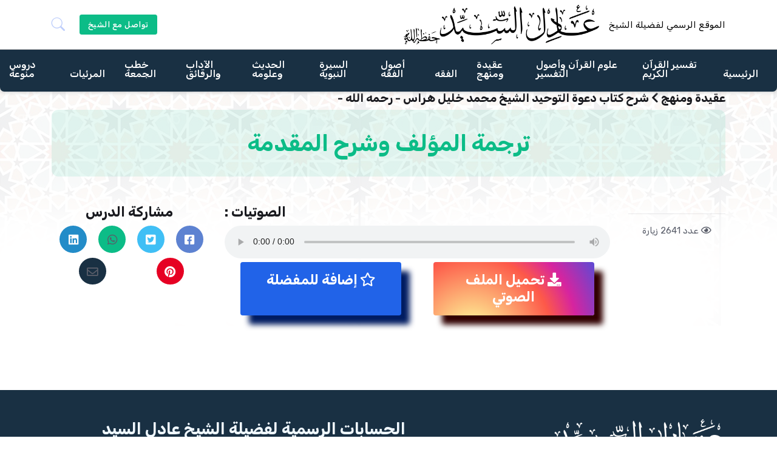

--- FILE ---
content_type: text/html; charset=UTF-8
request_url: https://adelelsayd.com/media/2390
body_size: 7298
content:
<!DOCTYPE html>
<html lang="ar" dir="rtl">

<head>
  <meta charset="utf-8">



<meta name="viewport" content="width=device-width, initial-scale=1, shrink-to-fit=no">
    <meta property="og:locale" content="ar_AR" />
    <meta property="og:site_name" content="الموقع الرسمي لفضيلة الشيخ عادل السيد" />    
    <meta name="author" content="الموقع الرسمي لفضيلة الشيخ عادل السيد">

    <meta property="og:site_name" content="الموقع الرسمي لفضيلة الشيخ عادل السيد">
        <meta property="og:url" content="https://adelelsayd.com/media/2390">
    <meta property="og:description" content="">

    <meta property="og:title" content="ترجمة المؤلف وشرح المقدمة">
    <meta property="og:type" content="article">
    <meta name="twitter:image:src" content="https://adelelsayd.com/storage/">
    <meta property="og:image" content="https://adelelsayd.com/storage/">
    <meta property="og:image:secure_url" content="https://adelelsayd.com/storage/">
    <link rel="canonical" href="https://adelelsayd.com/media/2390" />
        <meta name="twitter:card" content="summary_large_image">
    <meta name="twitter:title" content="الموقع الرسمي لفضيلة الشيخ عادل السيد">
    <meta name="twitter:description" content="الموقع الرسمي لفضيلة الشيخ عادل السيد">

    <meta name="abstract" content="موقع يحوي بين صفحاته جمعًا غزيرًا من دعوة الشيخ، وعطائه العلمي، وبذله المعرفي؛ ليتجمع حوله الملتمسون لطرائق العلوم؛ الباحثون عن سبل الاعتصام والرشاد، نبراسًا للمتطلعين إلى معرفة المزيد في الدين" />

    <meta name="note" content="موقع الشيخ عادل السيد الرسمي" />
    <meta name="subject" content="الموقع الرسمي لفضيلة الشيخ عادل السيد" />
    <meta name="identifier-URL" content="https://adelelsayd.com" />
    <meta name="linkage" content="https://adelelsayd.com" />
    <meta name="revisit-after" content="24 hours" />
    <meta name="distribution" content="global" />
    <meta http-equiv="Expires" content="3">

    <meta name="classification" content="All" />
    <meta name="author" content="الموقع الرسمي لفضيلة الشيخ عادل السيد" />
    <meta name="robots" content="all" />
    <meta name="googlebot" content="NOODP" />
    <meta name="SLURP" content="NOODP" />
    <meta name="MSNBOT" content="NOODP" />
    <meta name="owner" content="https://adelelsayd.com" />
    <meta name="copyright" content="adelelsayd.com" />
    <meta name="rating" content="general" />
    <meta name="web_author" content="https://adelelsayd.com" />
    <meta http-equiv="Cache-control" content="public">
    <meta name="MSSmartTagsPreventParsing" content="true" />
    <meta name="operator" content="sahebatelgalalah" />
    <meta name="contactOrganization" content="https://adelelsayd.com" />
    <meta name="contactStreetAddress1" content="262-new-almaady" />
    <meta name="contactCity" content="cairo" />
    <meta name="contactCountry" content="Egypt" />
    <meta name="contactPhoneNumber" content="[+202] 27544115 - 27535502" />
    <meta name="contactNetworkAddress" content="https://adelelsayd.com" />

    <meta name="twitter:card" content="summary">
    <meta name="robots" content="index, follow">
    <meta name="application-name" content="Adel Elsayd">
    <meta name="msapplication-starturl" content="https://adelelsayd.com">
    <meta name="msapplication-tooltip" content="Adel Elsayd">
    <meta http-equiv="pragma" content="no-cache">
    <meta name="DC.Creator" content="Developed By Software Development Team at Ansar Al-Sunnah Al-Muhammadia Association">

    <meta name="apple-mobile-web-app-status-bar-style" content="green" />
    <meta http-equiv="cleartype" content="on" />
    <meta name="MobileOptimized" content="320" />
    <meta name="HandheldFriendly" content="True" />




<meta name="keywords" content="عادل السيد,أنصار السنة,أنصار السنة المحمدية,عادل,السيد">
<meta name="description" content="الموقع الرسمي للشيخ عادل السيد">
<title>موقع الشيخ عادل السيد  - ترجمة المؤلف وشرح المقدمة - </title>


<link rel="apple-touch-icon" sizes="57x57" href="https://adelelsayd.com/favicons/apple-icon-57x57.png">
<link rel="apple-touch-icon" sizes="60x60" href="https://adelelsayd.com/favicons/apple-icon-60x60.png">
<link rel="apple-touch-icon" sizes="72x72" href="https://adelelsayd.com/favicons/apple-icon-72x72.png">
<link rel="apple-touch-icon" sizes="76x76" href="https://adelelsayd.com/favicons/apple-icon-76x76.png">
<link rel="apple-touch-icon" sizes="114x114" href="https://adelelsayd.com/favicons/apple-icon-114x114.png">
<link rel="apple-touch-icon" sizes="120x120" href="https://adelelsayd.com/favicons/apple-icon-120x120.png">
<link rel="apple-touch-icon" sizes="144x144" href="https://adelelsayd.com/favicons/apple-icon-144x144.png">
<link rel="apple-touch-icon" sizes="152x152" href="https://adelelsayd.com/favicons/apple-icon-152x152.png">
<link rel="apple-touch-icon" sizes="180x180" href="https://adelelsayd.com/favicons/apple-icon-180x180.png">
<link rel="icon" type="image/png" sizes="192x192"  href="https://adelelsayd.com/favicons/android-icon-192x192.png">
<link rel="icon" type="image/png" sizes="32x32" href="https://adelelsayd.com/favicons/favicon-32x32.png">
<link rel="icon" type="image/png" sizes="96x96" href="https://adelelsayd.com/favicons/favicon-96x96.png">
<link rel="icon" type="image/png" sizes="16x16" href="https://adelelsayd.com/favicons/favicon-16x16.png">
<link rel="manifest" href="https://adelelsayd.com/favicons/manifest.json">
<meta name="msapplication-TileColor" content="#0cbc2a">
<meta name="msapplication-TileImage" content="https://adelelsayd.com/favicons/ms-icon-144x144.png">
<meta name="theme-color" content="#0cbc2a">


<!-- Google Font -->
<link rel="preconnect" href="https://fonts.gstatic.com/">
<link
    href="https://fonts.googleapis.com/css2?family=Nunito+Sans:wght@400;700&amp;family=Rubik:wght@400;500;700&amp;display=swap"
    rel="stylesheet">

<link rel="stylesheet" href="/templates/css/tiny-slider.css">
<link rel="stylesheet" href="/templates/css/fa.min.css">
<link rel="stylesheet" href="/templates/css/bootstrap-icons.css">
<link rel="stylesheet" href="/templates/css/magnific-popup.css">
<link rel="stylesheet" id="style-switch1" href="/templates/css/style-light-rtl.css">
<link rel="icon" href="/templates/main_img/128x128.png">

<link rel="stylesheet" type="text/css" href="https://adelelsayd.com/templates/css/css.css?v=1769952129">


<style>

</style>  <style>
    @media(max-width: 991px){
      .sticky_to_fix{
        position: unset !important;
      }
    }
    .audio{
      width: 100%;
    }
    .google_drive_id{
      width: 100%;
      border-radius: 15px;
      max-height: 75px;
      background-color: #5de1e1;
      border: 2px solid #51ff0c;
      box-shadow: 1px 1px 8px #51ff0cc7;
    }
    .video{
      width: 100%;
      height: 400px;
    }
    .fb-like{
      width:100% !important;
    }
    .fb-like span{
      width:100% !important;
    }
    .fb-like iframe{
      width:100% !important;
    }
  </style>
  <script>(function(d, s, id) {
  var js, fjs = d.getElementsByTagName(s)[0];
  if (d.getElementById(id)) return;
  js = d.createElement(s); js.id = id;
  js.src = "https://connect.facebook.net/ar_AR/all.js#xfbml=1";
  fjs.parentNode.insertBefore(js, fjs);
}(document, 'script', 'facebook-jssdk'));</script>
</head>

<body class="">
  <div class="offcanvas offcanvas-end" tabindex="-1" id="offcanvasMenu">
	<div class="offcanvas-header justify-content-end">
		<button type="button" class="btn-close text-reset" data-bs-dismiss="offcanvas" aria-label="Close"></button>
	</div>
	<div class="offcanvas-body d-flex flex-column pt-0">
		<div>
			<!-- Nav START -->
			<ul class="nav d-block flex-column my-4">
				<li class="nav-item h5">
					<a class="nav-link" href="https://adelelsayd.com">الرئيسية</a>
				</li>
								<li class="nav-item h5">
					<a class="nav-link " href="https://adelelsayd.com/multimedia/1">تفسير القرآن الكريم</a>
				</li>
								<li class="nav-item h5">
					<a class="nav-link " href="https://adelelsayd.com/multimedia/8">علوم القرآن وأصول التفسير</a>
				</li>
								<li class="nav-item h5">
					<a class="nav-link " href="https://adelelsayd.com/multimedia/2">عقيدة ومنهج</a>
				</li>
								<li class="nav-item h5">
					<a class="nav-link " href="https://adelelsayd.com/multimedia/3">الفقه</a>
				</li>
								<li class="nav-item h5">
					<a class="nav-link " href="https://adelelsayd.com/multimedia/13">أصول الفقه</a>
				</li>
								<li class="nav-item h5">
					<a class="nav-link " href="https://adelelsayd.com/multimedia/11">السيرة النبوية</a>
				</li>
								<li class="nav-item h5">
					<a class="nav-link " href="https://adelelsayd.com/multimedia/12">الحديث وعلومه</a>
				</li>
								<li class="nav-item h5">
					<a class="nav-link " href="https://adelelsayd.com/multimedia/10">الآداب والرقائق</a>
				</li>
								<li class="nav-item h5">
					<a class="nav-link " href="https://adelelsayd.com/multimedia/4">خطب الجمعة</a>
				</li>
								<li class="nav-item h5">
					<a class="nav-link " href="https://adelelsayd.com/multimedia/5">المرئيات</a>
				</li>
								<li class="nav-item h5">
					<a class="nav-link " href="https://adelelsayd.com/multimedia/6">دروس منوعة</a>
				</li>
								<li class="nav-item h5">
					<a class="nav-link " href="https://adelelsayd.com/multimedia/7">دورات علمية متنوعة</a>
				</li>
							</ul>
		</div>
	</div>
</div>  <header class="navbar-light navbar-sticky header-static main_header">
  <!-- Logo Nav START -->
  <nav class="navbar navbar1 navbar-expand-lg">
    <div class="container" style="">
      
      <!-- Logo START -->
      <a class="navbar-brand me-0 me-sm-3 text-center py-2 d-flex align-items-center" href="/">
        <span class="d-none d-sm-block me-3 title_text">الموقع الرسمي لفضيلة الشيخ</span>
        <img class="navbar-brand-item light-mode-item mx-auto" src="/templates/main_img/wide2.png" alt="عادل السيد">
        <img class="navbar-brand-item dark-mode-item mx-auto" src="/templates/main_img/wide2.png" alt="عادل السيد">
      </a>
      <!-- Logo END -->

      <!-- Responsive navbar toggler -->
      
      
      
      <!-- Nav right START -->
      <div class="nav ms-lg-3 flex-nowrap align-items-center">
        <div class="nav-item d-none d-md-block">
          <a href="/ask-shekh" class="btn btn-sm btn-success mb-0 mx-2">تواصل مع الشيخ</a>
        </div>
        <!-- Nav Search -->
        <div class="nav-item dropdown nav-search dropdown-toggle-icon-none">
          <a class="nav-link pe-0 ps-md-3 dropdown-toggle" role="button" href="#" id="navSearch" data-bs-toggle="dropdown"
            aria-expanded="false" style="color:#becefb;">
            <i class="bi bi-search fs-4"> </i>
          </a>
          <div class="dropdown-menu dropdown-menu-start shadow rounded p-2" aria-labelledby="navSearch" style="right: auto;">
            <form class="input-group" action="/search" method="get">
              <input class="form-control border-success" required name="search_words" type="search" value="" placeholder="ابحث عن عنوان موضوع أو فتوى"
                aria-label="Search">
              <button class="btn btn-success btn-lg m-0" type="submit" style="border-radius: 3px;">
                <span class="d-none d-md-block">ابحث</span>
                <i class="d-block d-md-none fas fa-search"></i></button>
            </form>
          </div>
        </div>
        <div class="nav-item side_menu_btn ms-3">
					<a class="nav-link p-0" data-bs-toggle="offcanvas" href="#offcanvasMenu" role="button" aria-controls="offcanvasMenu">
						<i class="bi bi-text-right rtl-flip fs-2" data-bs-target="#offcanvasMenu"> </i>
					</a>
				</div>
      </div>
      <!-- Nav right END -->
      
    </div>
  </nav>

   
  <nav class="navbar navbar2 navbar-expand">
    <div class="nav2fixer">
      <div class="container-fluid">
        <!-- Main navbar START -->
        <div class="collapse navbar-collapse flex-wrap" id="navbarCollapse">
          <ul class="navbar-nav navbar-nav-scroll mx-auto pe-0 pt-xl-0">
            
            <li class="nav-item text-end d-none d-lg-block">
              <a class="nav-link " href="/"> الرئيسية </a>
            </li>

                                    <li class="nav-item text-end">
              <a class="nav-link " href="https://adelelsayd.com/multimedia/1"> تفسير القرآن الكريم </a>
            </li>
                                    <li class="nav-item text-end">
              <a class="nav-link " href="https://adelelsayd.com/multimedia/8"> علوم القرآن وأصول التفسير </a>
            </li>
                                    <li class="nav-item text-end">
              <a class="nav-link " href="https://adelelsayd.com/multimedia/2"> عقيدة ومنهج </a>
            </li>
                                    <li class="nav-item text-end">
              <a class="nav-link " href="https://adelelsayd.com/multimedia/3"> الفقه </a>
            </li>
                                    <li class="nav-item text-end">
              <a class="nav-link " href="https://adelelsayd.com/multimedia/13"> أصول الفقه </a>
            </li>
                                    <li class="nav-item text-end">
              <a class="nav-link " href="https://adelelsayd.com/multimedia/11"> السيرة النبوية </a>
            </li>
                                    <li class="nav-item text-end">
              <a class="nav-link " href="https://adelelsayd.com/multimedia/12"> الحديث وعلومه </a>
            </li>
                                    <li class="nav-item text-end">
              <a class="nav-link " href="https://adelelsayd.com/multimedia/10"> الآداب والرقائق </a>
            </li>
                                    <li class="nav-item text-end">
              <a class="nav-link " href="https://adelelsayd.com/multimedia/4"> خطب الجمعة </a>
            </li>
                                    <li class="nav-item text-end">
              <a class="nav-link " href="https://adelelsayd.com/multimedia/5"> المرئيات </a>
            </li>
                                    <li class="nav-item text-end">
              <a class="nav-link " href="https://adelelsayd.com/multimedia/6"> دروس منوعة </a>
            </li>
                                      
            

          </ul>
        </div>
      </div>
    </div>
  </nav>
</header>  <main>
      <section class="pt-4">
    <div class="container">
      <div class="row">
        <div class="col-12">
          <h5 dir="rtl">
            <a href="/multimedia/2" class="btn-link text-reset fw-bold" id="cat_name" nid="2">عقيدة ومنهج</a>
            <i class="fas fa-chevron-left"></i>
                        <a href="/multimedia/2/153" class="btn-link text-reset fw-bold" id="selsala_name" nid="153">شرح كتاب دعوة التوحيد الشيخ محمد خليل هراس - رحمه الله -</a>
                      </h5>
          <div class="bg-success-soft p-4 text-center rounded-3">
            <h1 class="text-success m-0" id="media_name" lid="2390" dir="rtl">ترجمة المؤلف وشرح المقدمة</h1>
          </div>
        </div>
      </div>
    </div>
  </section>
  <section class="pt-0">
    <div class="container position-relative" data-sticky-container="">
      <div class="row">
        <!-- Left sidebar START -->
        <div class="col-lg-2">
          <div class="text-start text-lg-center mb-3 sticky_to_fix d_none_on_no_lesson" data-sticky="" data-margin-top="80" data-sticky-for="991">
            <hr class="d-none d-lg-block">
            <!-- Card info -->
            <ul class="list-inline list-unstyled text-center">
              <li class="list-inline-item d-lg-block my-lg-2"><i class="far fa-eye me-1"></i>عدد 2641 زيارة</li>
            </ul>
          </div>
        </div>
        <!-- Left sidebar END -->
        <!-- Main Content START -->
        <div class="col-lg-7 mb-5">
                  <h4 class="text-end">الصوتيات :</h4>
          <audio controls class="audio">
            <source src="https://ia801506.us.archive.org/27/items/adelelsayd.3ageda.da3wa/001.mp3" type="audio/ogg">
            <source src="https://ia801506.us.archive.org/27/items/adelelsayd.3ageda.da3wa/001.mp3" type="audio/mpeg">
          </audio>
          <div class="row mx-auto justify-content-around" dir="rtl">
             
            <a href="/download_media/2390" target="_blank" class="bg-instagram-gradient rounded text-center text-white-force p-3 d-block col-11 col-sm-5 h4" style="box-shadow:14px 15px 10px 0px #310000;">
              <i class="fas fa-download"></i>
              <span class="m-0">تحميل الملف الصوتي</span>
            </a>
            <a href="javascript:;" class="btn-primary rounded text-center text-white-force p-3 d-block col-8 col-sm-5 h4" id="add_to_favorites" style="box-shadow:14px 15px 10px 0px #001c61;">
              <i class="far fa-star"></i>
              <span class="m-0">إضافة للمفضلة</span>
            </a>
          </div>
                                        <br>
                            </div>
        <!-- Main Content END -->
        
        <!-- Right sidebar START -->
        <div class="col-lg-3 text-center">
          <div data-sticky="" data-margin-top="80" data-sticky-for="991" class="sticky_to_fix d_none_on_no_lesson">
            <h4>مشاركة الدرس</h4>
            <ul class="nav text-white-force justify-content-around pe-0" dir="rtl">
              <li class="nav-item">
                <a class="nav-link icon-md rounded-circle me-2 mb-2 p-0 fs-5 bg-facebook" href="#" onclick="shareOn_facebook()">
                  <i class="fab fa-facebook-square align-middle"></i>
                </a>
              </li>
              <li class="nav-item">
                <a class="nav-link icon-md rounded-circle me-2 mb-2 p-0 fs-5 bg-twitter" href="#" onclick="shareOn_twitter()">
                  <i class="fab fa-twitter-square align-middle"></i>
                </a>
              </li>
              <li class="nav-item">
                <a class="nav-link icon-md rounded-circle me-2 mb-2 p-0 fs-5 bg-success" href="#" onclick="shareOn_whatsapp()">
                  <i class="fab fa-whatsapp align-middle"></i>
                </a>
              </li>
              <li class="nav-item">
                <a class="nav-link icon-md rounded-circle me-2 mb-2 p-0 fs-5 bg-linkedin" href="#" onclick="shareOn_linkedin()">
                  <i class="fab fa-linkedin align-middle"></i>
                </a>
              </li>
              <li class="nav-item">
                <a class="nav-link icon-md rounded-circle me-2 mb-2 p-0 fs-5 bg-pinterest" href="#" onclick="shareOn_pinterest()">
                  <i class="fab fa-pinterest align-middle"></i>
                </a>
              </li>
              <li class="nav-item">
                <a class="nav-link icon-md rounded-circle me-2 mb-2 p-0 fs-5 bg-primary" href="mailto:?subject=" onclick="shareBy_mail()">
                  <i class="far fa-envelope align-middle"></i>
                </a>
              </li>
            </ul>
            <!-- Advertisement -->
            <div class="mt-4">
              <a href="#" class="d-block card-img-flash">
                <div align="center" class="fb-like" data-href="https://www.adelelsayd.com/media/{$media[media].Id}" data-send="true" data-width="450" data-show-faces="true"></div>
              </a>
            </div>
          </div>
        </div>
        <!-- Right sidebar END -->
      </div>
    </div>
  </section>
  </main>

      
  
  <footer class="pb-0" style="background-color:#193043;">
  <div class="container">
    
    <div class="row pt-5">

      <div class="col-md-6 col-lg-4 mb-4 me-auto">
        <img class="light-mode-item" src="/templates/main_img/wide2wit.png" alt="فضيلة الشيخ عادل السيد">			
        <img class="dark-mode-item" src="/templates/main_img/wide2wit.png" alt="فضيلة الشيخ عادل السيد">
        <p class="mt-3" style="color: aliceblue;"> موقع يحوي بين صفحاته جمعًا غزيرًا من دعوة الشيخ، وعطائه العلمي، وبذله المعرفي؛ ليتجمع حوله الملتمسون لطرائق العلوم؛ الباحثون عن سبل الاعتصام والرشاد، نبراسًا للمتطلعين إلى معرفة المزيد في الدين</p>
        <div class="mt-4 text-success">©2026 جميع الحقوق محفوظة للموقع الرسمي للشيخ  <a href="/" class="text-reset btn-link" target="_blank">عادل السيد</a>
        </div>
      </div>
      
      <div class="col-sm-6 mb-4 text-center mx-auto">
        <h3 class="mb-4" style="color: aliceblue;">الحسابات الرسمية لفضيلة الشيخ عادل السيد</h3>
        <ul class="nav flex-colum" style="justify-content: center;">
          <li class="nav-item"><a class="nav-link pt-0" href="https://www.youtube.com/channel/UCcuAtSMz72vynQEliN278kA/featured?view_as=subscriber"><i class="fab fa-youtube fa-fw me-2 text-youtube" style="font-size: 35px;"></i></a></li>
          <li class="nav-item"><a class="nav-link pt-0" href="https://www.facebook.com/elshikhadelelsayd"><i class="fab fa-facebook-square fa-fw me-2 text-facebook" style="font-size: 35px;"></i></a></li>
          <li class="nav-item"><a class="nav-link" href="https://twitter.com/Elshikhadel"><i class="fab fa-twitter-square fa-fw me-2 text-twitter" style="font-size: 35px;"></i></a></li>
          <li class="nav-item"><a class="nav-link" href="https://t.me/adelelsayd"><i class="fab fa-telegram-plane fa-fw me-2 text-info" style="font-size: 35px;"></i></a></li>
          <li class="nav-item"><a class="nav-link" href="https://chat.whatsapp.com/G56O7wa5BN4HIIQR6HKX4"><i class="fab fa-whatsapp-square fa-fw me-2 text-success" style="font-size: 35px;"></i></a></li>
        </ul>
        <hr>
        <a href="/ask_shekh" class="btn btn-info">إرسال رسالة للشيخ</a>
      </div>

    </div>
  </div>
</footer>  <script src="/templates/js/jquery-3.6.0.min.js"></script>
<script src="/templates/js/local_data.js"></script>
<script src="/templates/js/bootstrap.bundle.min.js"></script>
<script src="/templates/js/tiny-slider.js"></script>
<script src="/templates/js/sticky.min.js"></script>
<script src="/templates/js/jquery.magnific-popup.min.js"></script>
<script src="/templates/js/functions4.js"></script>  <script>
  var url = window.location.href.slice(8);
  function shareOn_facebook(){
    var share_link = "https://www.facebook.com/sharer/sharer.php?u=";
    window.location.href = share_link + url;
  }
  function shareOn_twitter(){
    var share_link = "https://twitter.com/intent/tweet?url=";
    window.location.href = share_link + url;
  }
  function shareOn_linkedin(){
    var share_link = "https://www.linkedin.com/shareArticle?mini=true&url=";
    window.location.href = share_link + url;
  }
  function shareOn_pinterest(){
    var share_link = "http://pinterest.com/pin/create/link/?url=";
    window.location.href = share_link + url;
  }
  function shareOn_whatsapp(){
    var share_link = "https://api.whatsapp.com/send/?phone&text=";
    window.location.href = share_link + url;
  }
  function shareBy_mail(){
    var share_link = "mailto:?subject=";
    window.location.href = share_link + url;
  }

var media_name = $("#media_name").text();
var media_id = $("#media_name").attr("lid");
var cat_name = $("#cat_name").text().replace('\t','');
var selsala_name = $("#selsala_name").text().replace('\t','');
var cat_id = $("#cat_name").attr("nid").replace('\t','');
var selsala_id = $("#selsala_name").attr("nid").replace('\t','');

localforage.getItem('favorite_media', function (err, value) {
  if(!value){
    value = {};
  }else{
    if(Object.keys(value).includes(media_id)){
      $("#add_to_favorites i").removeClass("far").addClass("fas")
      $("#add_to_favorites span").text("إزالة من المفضلة")
    }
  }
  $("#add_to_favorites").click(function(){
    if(Object.keys(value).includes(media_id)){
      delete value[media_id];
      $("#add_to_favorites i").removeClass("fas").addClass("far")
      $("#add_to_favorites span").text("إضافة للمفضلة")
    }else{
      value[media_id] = {}
      value[media_id]["title"] = media_name;
      value[media_id]["cat_name"] = cat_name;
      value[media_id]["selsala_name"] = selsala_name;
      value[media_id]["cat_id"] = cat_id;
      value[media_id]["selsala_id"] = selsala_id;
      $("#add_to_favorites i").removeClass("far").addClass("fas")
      $("#add_to_favorites span").text("إزالة من المفضلة")
    }
    localforage.setItem("favorite_media",value);
  })
});
$(document).ready(function(){
  
});
</script>
</body>

</html>

--- FILE ---
content_type: text/css
request_url: https://adelelsayd.com/templates/css/css.css?v=1769952129
body_size: 661
content:
main{
  margin-top: 36px;
  background-image: url('/templates/img/main_bg2.png');
  background-repeat: repeat-x;
  background-attachment: fixed;
}
.card{
  background-color: #ffffff00;
}
.side_menu_btn{
  display: none;
}
@media(min-width: 992px){
  .navbar-light .navbar1 .navbar-nav .nav-link{
    color: #000000;
    width: 100%;
  }
  .main_header .navbar1 .navbar-nav{
    justify-content: space-evenly!important;
    width: 75%;
    padding-top: 0;
    flex-wrap: wrap;
  }
  
  .main_header .navbar1 .navbar-nav{
    width: 100%;
  }
}
@media(max-width: 992px){
  .main_header .navbar1 .navbar-nav{
  }
}



@media(min-width: 1200px){
  .main_header .navbar1 .navbar-nav .nav-link, .main_header .navbar-sticky-on .navbar-nav .nav-link{
    line-height: 70px !important;
  }
}
@media (min-width: 767.98px){
  .navbar-brand .navbar-brand-item {
    height: 65px;
  }
}
body{
 
}
h6, .h6, h5, .h5, h4, .h4, h3, .h3, h2, .h2, h1, .h1{
  font-family: unset;
}
.title_text{
  color: #000000;
  font-size: 15px;
}
.dark-mode .raesya{
  color: #fff !important;
}
.khotap_img{
  width: fit-content;
  max-width: 100%;
  height: 200px;
  margin-left: auto;
  margin-right: auto;
}
.navbar1{
  background-color: #ffffff;
  border-bottom: 1px solid #b7b7b7;
}
.navbar-light .navbar-toggler-icon{
  background-image: url("data:image/svg+xml,<svg xmlns='http://www.w3.org/2000/svg' viewBox='0 0 30 30'><path stroke='rgba%2812, 228, 0, 1%29' stroke-linecap='round' stroke-miterlimit='10' stroke-width='2' d='M4 7h22M4 15h22M4 23h22'/></svg>");
}
body:before{
  content:" ";
  background-image: url('/templates/main_img/bg2.jpg');
}

.navbar-light .navbar1 .navbar-nav .nav-link:hover, .navbar-light .navbar1 .navbar-nav .nav-link:focus{
  color: #193043;
}
.main_header .navbar1 .navbar-nav .nav-link,.main_header .navbar-sticky-on .navbar1 .navbar-nav .nav-link{
  line-height: 30px;
}

.navbar2{
  background-color: #193043;
  box-shadow: 0px 0px 6px 1px #c7c7c7;
  width: 100%;
  position: absolute;
  left: 0%;
  border-bottom-left-radius: 7px;
  border-bottom-right-radius: 7px;
  z-index:-1;
  padding-top: 10px;
  padding-bottom: 10px;
}
.dark-mode .navbar2{
  background-color: #272550;
  box-shadow: 0px 0px 6px 1px #004c56;
}
.navbar2 .navbar-nav{
  width: 100%;
  justify-content: space-evenly;
  align-items: flex-end;
}
.navbar2 .nav-link{
  line-height: 15px;
  padding-top: 7px;
}
.navbar2 .nav-link span{
  margin: -6px 0;
}
.navbar-sticky-on .navbar2 .navbar-nav .nav-link{
  line-height: 15px;
}
.nav2fixer{
  width: 100%;
}
.navbar-sticky-on .navbar2{
  top: 0px;
  z-index: 999;
  width: 100%;
  left: 0;
  background-color: #ffffff;
  padding: 15px 0;
}
.navbar-sticky-on .navbar-nav .nav-link{
  color: #193043 !important;
}
@media(max-width: 575px){
  .navbar2{
    width: 100%;
    left: 0;
  }
  .navbar-sticky-on .navbar2{
    top: 20px;
  }
}

.navbar2 .nav-item{
  margin-bottom: 12px;
}

.navbar-nav .nav-link{
  font-size: 16px;
}

.navbar-light .navbar-nav .nav-link{
  color: #ffffff;
}

.navbar-sticky-on .navbar1{
  display: none;
}

.navbar-light .navbar-nav .nav-link:hover, .navbar-light .navbar-nav .nav-link:focus{
  color: #46f364;
}

.bg-primary{
  background-color: #193043 !important;
}

header .navbar-nav .show > .nav-link:before, header .navbar-nav .nav-link.active:before{
  content: unset;
}
.navbar-light .navbar-nav .show > .nav-link, .navbar-light .navbar-nav .nav-link.active{
  color: #fff64c;
}

@media(max-width: 870px){
  .navbar-brand .navbar-brand-item{
    height: 50px;
  }
}
@media(max-width: 1020px){
  .navbar2{
    width: 100%;
    left: 0;
  }
}
@media(max-width: 800px){
  .navbar2{
    display: none;
  }
  .side_menu_btn{
    display: block;
  }
  main{
    margin-top: 0px;
  }
}
@media(max-width: 840px){
  
}

